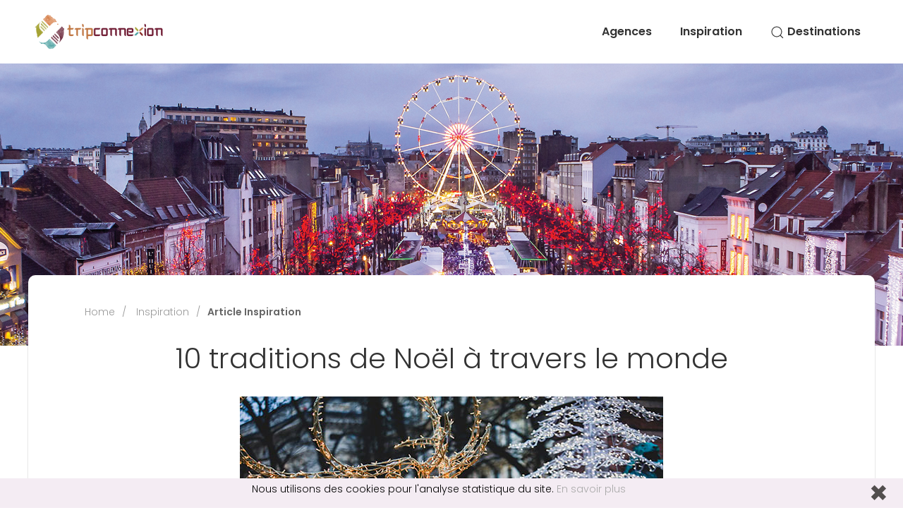

--- FILE ---
content_type: text/html; charset=UTF-8
request_url: https://tripconnexion.com/magazine/culture/10-traditions-de-noel-a-travers-le-monde/
body_size: 4438
content:
<!DOCTYPE html>
<html lang="fr">
<head>
<meta charset="UTF-8">
<meta name="viewport" content="width=device-width, initial-scale=1.0, maximum-scale=1.0, user-scalable=0">
<meta name="language" content="fr">

<title>10 traditions de Noël à travers le monde TripConnexion</title>

<meta name="description" content="Pour beaucoup d'entre nous, Noël est synonyme de décorations, de sapin, de dinde aux marrons, de Père Noël... Cependant d'autres pays cultivent des rituels et traditions différentes et parfois étranges ! Découvrez 10 traditions de Noël autour du monde.">
<meta property="og:title" content="10 traditions de Noël à travers le monde TripConnexion" />
<meta property="og:url" content="https://tripconnexion.com/" />
<meta property="og:description" content="Pour beaucoup d'entre nous, Noël est synonyme de décorations, de sapin, de dinde aux marrons, de Père Noël... Cependant d'autres pays cultivent des rituels et traditions différentes et parfois étranges ! Découvrez 10 traditions de Noël autour du monde." />
<meta property="og:site_name" content="Tripconnexion.com" />
<meta property="og:type" content="website" />
<link rel="canonical" href="https://tripconnexion.com/magazine/culture/10-traditions-de-noel-a-travers-le-monde/" />

<link rel="preconnect" href="https://fonts.gstatic.com">
<link href="https://fonts.googleapis.com/css2?family=Poppins:wght@300;600&display=swap" rel="stylesheet">



<link rel="stylesheet" href="https://tripconnexion.com/css/uikit.min.css" />
<script src="https://tripconnexion.com/js/uikit.min.js"></script>
<script src="https://tripconnexion.com/js/uikit-icons.min.js"></script>


<link rel="stylesheet" type="text/css" href="https://tripconnexion.com/css/tripconnexion.min.css?version=31">
<link rel="stylesheet" type="text/css" href="https://tripconnexion.com/css/tripconnexion.mobile.min.css?version=31" media="screen and (max-width: 1024px)">

<link rel="icon" href="https://tripconnexion.com/favicon.png" sizes="32x32" />
<link rel="icon" href="https://tripconnexion.com/favicon-192x192.png" sizes="192x192" />
<link rel="apple-touch-icon" href="https://tripconnexion.com/favicon-180x180.png" />

</head>

<body>




<script async src="https://www.googletagmanager.com/gtag/js?id=G-YC0FFYTM89"></script>
<script>
  window.dataLayer = window.dataLayer || [];
  function gtag(){dataLayer.push(arguments);}
  gtag('js', new Date());

  gtag('config', 'G-YC0FFYTM89');
</script>




<header>
	<div id="header-container">
		<div id="header-logo-container">
			<a href="https://tripconnexion.com/">
				<img src="https://tripconnexion.com/images/logo.png" id="header-logo" alt="TripConnexion logo">
			</a>
		</div>
		<!-- Right part of the navbar on desktop -->
		<div id="header-menu-container">
			<div id="header-menu-left">
				
				<a href="https://tripconnexion.com/experts-voyage/">Agences</a>
				<a href="https://tripconnexion.com/ou-partir/">Inspiration</a>
				

				<a href="#" id="header-search-icon"><span uk-icon="search"></span> Destinations</a>
				<!-- Overlay shown when search is open on desktop -->
				<div id="header-search-container">
					<input type="text" id="header-search-input" class="country-autocomplete" autocomplete="#header-autocomplete">
					<div id="header-autocomplete">
						<div class="autocomplete-content">
						</div>
					</div>
				</div>

			</div>
					</div>

		<!-- Right part of the navbar on mobile -->
		<div id="header-menu-container-mobile">
			<a href="#" id="header-search-icon-mobile"><span uk-icon="icon: search; ratio: 1.5"></span></a>
			<a href="#"><span uk-icon="icon: menu; ratio: 1.5" uk-toggle="target: #offcanvas-nav-primary"></span></a>
		</div>
		<!-- Overlay shown when search is open on mobile -->
		<div id="header-search-container-mobile">
			<input type="text" id="header-search-input-mobile" class="country-autocomplete" autocomplete="#header-autocomplete-mobile">
			<div id="header-autocomplete-mobile">
				<div class="autocomplete-content">
				</div>
			</div>
			<a href="#" id="header-close-icon-mobile"><span uk-icon="icon: close; ratio: 1.5"></span></a>
		</div>

	</div>
	<!-- Off-canvas mobile menu -->
	<div id="offcanvas-nav-primary" uk-offcanvas="overlay: true">
		<div class="uk-offcanvas-bar uk-flex uk-flex-column">
			<ul class="uk-nav uk-nav-primary uk-nav-center uk-margin-auto-vertical">
				<li class="uk-active">
					<a href="https://tripconnexion.com/ou-partir/">Inspiration</a>
				</li>

				<li class="uk-active">
					<a href="https://tripconnexion.com/experts-voyage/">Agences</a>
				</li>
				
				<li class="uk-active">
					<a href="https://tripconnexion.com/voyages/">Voyages</a>
				</li>
							</ul>
		</div>
	</div>
</header>
<div class="cover-container">
	<img src="https://tripconnexion.com/images/articles/panos/2943-1.jpg" alt="images/articles/panos/2943 1">
	<div id="cover-overlay"></div>
</div>
    <div class="content-container content-cover">




<div class="uk-container">
<ul class="uk-breadcrumb" vocab="https://schema.org/" typeof="BreadcrumbList">

	<li property="itemListElement" typeof="ListItem">
	<a href="https://tripconnexion.com/" property="item" typeof="WebPage">
		<span property="name">Home</span>
	</a>
	<meta property="position" content="1">
	</li>

		
		<li property="itemListElement" typeof="ListItem">
	<a href="https://tripconnexion.com/ou-partir/" property="item" typeof="WebPage">
		<span property="name">Inspiration</span>
	</a>
	<meta property="position" content="2">
	</li>
		
			<li property="itemListElement" typeof="ListItem">
		<span property="name"><strong>Article Inspiration</strong></span>
		<meta property="position" content="3">
	</li>
	
	
		
</ul>
</div>


	<h1>10 traditions de Noël à travers le monde</h1><div class="center"><img src="https://tripconnexion.com/images/articles/contenu/finlande-noel.jpg" alt="Décoration de Noël à Helsinki en Finlande"></div>
<h2 style="text-align: left;">1. Au Portugal</h2>
<p style="text-align: justify;">La veille de Noël, beaucoup de portugais célèbrent la messe du coq, « la missa do galo ». Vous devez offrir à chacun de vos convives une orange en plus des cadeaux. Par la suite, un tronc d'olivier ou de châtaigner est brûlé dans la cheminée. Vient alors le moment de déguster « le Bacahlau Cozido », morue accompagné de chou et de pommes de terre. Attention ! Viennent ensuite les 13 desserts, représentant Jésus et ses douze apôtres, à la fin du repas.</p>

<h2 style="text-align: left;">2. En Grèce</h2>
Pendant les fêtes de Noël, les grec décorent leur maison avec des petits bateaux, emblème national grec. Le 24 décembre, la majorité des grecs se retrouvent à l'église. Quant au 25 décembre, jour des morts en Grèce, les familles vont rendre hommage aux disparus au cimetière. Les cadeaux seront apportés le 1er janvier par Saint-Basile.

<h2 style="text-align: left;">3. En Russie</h2>
<p style="text-align: justify;">En Russie, Noël est célébré le 7 janvier. La veille, les russes vont à la messe et se regroupent autour du repas traditionnel composé d'oie farcie aux pommes, de vodka et de tchai. Les familles laissent une miche de pain sur leur table pendant la nuit pour honorer la mémoire des défunts. Pour les enfants, les cadeaux sont apportés par le père Givre et Babouchka dans la nuit du 31 décembre au 1er janvier.</p>

<h2 style="text-align: left;">4. Aux Philippines</h2>
<p style="text-align: justify;">Chaque année, le samedi précédant Noël, à San Fernando est organisé le festival des lanternes géantes. Ce festival attire des gens du monde entier, on peut observer les 11 villages en compétition qui tentent de construire la plus grande lanterne.</p>

<h2 style="text-align: left;">5. Au Venezuela</h2>
<p style="text-align: justify;">Dans la ville de Caracas au Venezuela, à chaque réveillon de Noël, les habitants de la ville se rendent à l'église dès le matin et pour des raisons méconnues nombreux s'y rendent en roller ! Cette tradition est si populaire que toutes les routes du centre ville sont fermées à la circulation pour que les habitants puissent se rendre à l'église en toute sécurité avant de rentrer chez eux et e déguster des tamales, une farce à base de viande enroulée dans une pâte de maïs.</p>

<h2 style="text-align: left;">6. En Finlande</h2>
Noël est célébré de nombreuse fois en Finlande. La tradition veut que le jour J, toutes les familles, les communautés religieuses, sportives et entreprises se regroupent pour organiser d'immense soirées où on y déguste le Glog, traditionnel vin chaud épicé. Le jour de Noël, le Père Noël vient dans les foyers avec son lutin pour y déposer les cadeaux des enfants.

<h2 style="text-align: left;">7. En Italie</h2>
<p style="text-align: justify;">En Italie, Noël peut durer 3 jours, du 24 au 26 décembre, durant cette période les italiens offrent des friandises à leur famille, leurs amis, leurs voisins et leurs collègues. La Befana, sorcière emblématique, vient distribuer des bonbons aux enfants sages et du charbon aux enfants désobéissants.</p>
<img class="imageArticle100 alignnone" style="display: block; margin-left: auto; margin-right: auto;" title="En Italie, Noël peut durer 3 jours, du 24 au 26 décembre !" 

<h2 style="text-align: left;">8. À Toronto</h2>
Chaque hiver depuis 1967, la Calvacade des lumières à Toronto marque le début de la période de Noël. La place et le gigantesque arbre de Noël sont éclairés avec plus de 300 000 LED qui brillent chaque jour jusqu'au soir du Nouvel-An.


<h2 style="text-align: left;">9. Aux États-Unis</h2>
Même si « Thanksgiving » est la fête nationale la plus importante aux États-Unis, Noël a quand même son importance. C'est l'occasion pour les américains de décorer leur foyer et de déguster des sucres d'orge et la spécialité ancestrale, le Egg Nog, composé d’œuf, de rhum, de cannelle et de muscade.
<h2 style="text-align: left;">10. En Norvège</h2>
Il s'agit sûrement de la tradition la plus étrange. En Norvège, tous les habitants cachent leur balai durant cette période. La légende remonte à plusieurs siècles en arrière, lorsque les norvégiens croyaient que les sorcières sortaient pendant la nuit de Noël, à la recherche d'un balai sur lequel s'envoler. Aujourd'hui encore, nombreux sont les norvégiens à cacher leur balai le soir de Noël.
    </div>
    <div style="padding-top:80px;"></div>

<footer>
	

<div class="section-bleu center">
<h3>Multipliez vos chances de <b>réaliser vos rêves</b></h3>
 
    <p>Inspirations voyages, tendances et offres irrésistibles… C’est dans la Newsletter de TripConnexion</p>
    <form id="newsletter">
        <div class="cols colcenter" style="align-items:flex-end">
        
            <div class="mr-l">
                <input  name="mail" pattern="[a-z0-9._%+-]+@[a-z0-9.-]+\.[a-z]{2,4}$" type="email" placeholder="votre email" required="required">
            </div>

            <div><a onclick="if (document.forms['newsletter'].mail.value!='') {sendData({mail:document.forms['newsletter'].mail.value,actual_url:document.forms['newsletter'].actual_url.value})} else {alert('Email invalide')}" class="button" id="footer-newsletter-button"><span uk-icon="mail"></span>Inscription</a></div>
            <input type="hidden" name="actual_url" value="magazine-article">
        </div>
    </form>
</div>
	
		<div id="footer-first-section">
			<div id="footer-first-content">
				<h3>Restons <strong>connectés</strong></h3>
				<div class="footer-list footer-list-margin">
					<a target="_blank" rel="noopener" href="https://www.facebook.com/Tripconnexion" class="footer-social"><span uk-icon="icon: facebook; ratio: 1.5"></span></a>
					<a target="_blank" rel="noopener" href="https://twitter.com/TripConnexion" class="footer-social"><span uk-icon="icon: twitter; ratio: 1.5"></span></a>
					<a target="_blank" rel="noopener" href="https://www.instagram.com/tripconnexion/" class="footer-social"><span uk-icon="icon: instagram; ratio: 1.5"></span></a>
					<a target="_blank" rel="noopener" href="https://www.pinterest.fr/tripconnexion/" class="footer-social"><span uk-icon="icon: pinterest; ratio: 1.5"></span></a>
					<a target="_blank" rel="noopener" href="https://www.youtube.com/user/TripConnexion" class="footer-social"><span uk-icon="icon: youtube; ratio: 1.5"></span></a>
				</div>
				<div class="footer-list">
					<a href="https://tripconnexion.com/nous-contacter/">Contactez-nous</a>
					<!--<a href="https://tripconnexion.com/inscription-spontanee/">Devenir partenaire</a>-->
					<!--<a href="https://tripconnexion.com/vos-suggestions/">Vos suggestions</a>-->
										
				</div>
			</div>
		</div>
	
	<div id="footer-second-section">
	
		<img src="https://tripconnexion.com/images/picto-tripconnexion.png" style="width:100px;" id="footer-hands" alt="picto tripconnexion">
		<div id="footer-second-content">
			<div id="footer-copyright">
				<span>© <b>TripConnexion</b> from Lyon with <span uk-icon="heart"></span></span>
			</div>
			<div class="footer-list">
				<a href="https://tripconnexion.com/destinations/">Destinations</a>
				<a href="https://tripconnexion.com/concept/">Notre concept</a>
				<a href="https://tripconnexion.com/magazine/on-parle-de-nous/">Presse</a>
				<a href="https://tripconnexion.com/mentions-legales/">Mentions légales</a>
				<a href="https://tripconnexion.com/cgu/">CGU</a>
			</div>
		</div>
	</div>
</footer>

<script type="text/javascript" id="cookiebanner"
 	data-position="bottom"
	data-bg='#F4ECF3'	
	data-fg='#000'
    		data-message="Nous utilisons des cookies pour l'analyse statistique du site. "
		data-height='32px' 
		data-close-style='float:right;padding:5px;font-size:32px;color:#524E4E'
	>
</script>

<script src="https://tripconnexion.com/js/tripconnexion.min.js?version=31"></script>


</body>

</html>



--- FILE ---
content_type: text/css
request_url: https://tripconnexion.com/css/tripconnexion.min.css?version=31
body_size: 3101
content:
*{margin:0;padding:0;border:0;font-size:100%;font-family:Poppins}:focus{outline:0}body,html{width:100%;height:100%}:root{--dark-gray:#78B8B8;--gray:#84D0D0;--light-gray:#585455;--white-blue:#F9FAFF;--white-blue-darker:#F9FAFF;--marron-trip:#C69847;--bleu-trip:#78B8B8;--vert-trip:#B9B760;--rose-trip:#E0D3C7}a:hover{text-decoration:none!important;color:#940047}h1,h2,h3,h4,h5{font-family:Poppins!important}h1{text-align:center;margin-top:30px;margin-bottom:30px;font-size:2.5rem}h2{text-align:center;font-size:1.8em}input{padding:10px;width:100%;-webkit-appearance:none}strong{font-weight:600}p{font-size:1.1rem}@media screen and (min-width:200px) and (max-width:640px){p{text-align:left}}select{font-family:Poppins!important}option,select{font:-moz-pull-down-menu}embed,iframe,img,input[type=image],marquee,object,table,video{aspect-ratio:attr(width)/attr(height)}.uk-tab>.uk-active>a{border-color:#940047!important}.uk-subnav-pill>.uk-active>a{background-color:transparent!important}.uk-card-title{font-size:1.1em;text-align:center;font-weight:600}.uk-breadcrumb li{margin:0!important;padding:0!important}.uk-dropdown{padding:18px}.submenu-dropdown-container a{padding:10px!important}.uk-breadcrumb>:nth-child(n+2):not(.uk-first-column)::before{margin:0 10px 0 calc(10px - 4px)}.uk-form-label{font-size:1rem}.uk-radio{margin:5px}.uk-slidenav-next{color:940047}.mt-xl{margin-top:100px}.mb-xl{margin-bottom:100px}.ml-xl{margin-left:100px}.mr-xl{margin-right:100px}.mt-l{margin-top:40px}.mb-l{margin-bottom:40px}.ml-l{margin-left:40px}.mr-l{margin-right:40px}.mt-s{margin-top:20px}.mb-s{margin-bottom:20px}.ml-s{margin-left:20px}.mr-s{margin-right:20px}.mt-es{margin-top:10px}.mb-none{margin-bottom:0}.mt-none{margin-top:0}.ml-none{margin-left:0}.mr-none{margin-right:0}.p-l{padding:20px}.p-xl{padding:40px}.justifie{text-align:justify}@media screen and (min-width:200px) and (max-width:640px){.justifie{text-align:left}}.center{text-align:center}.text-xl{font-size:1.5rem}.text-l{font-size:1.1rem}.text-m{font-size:.9rem}.text-s{font-size:.8rem}.text-es{font-size:.6rem}.couleur1{color:#b7975e}.fond1{background-color:#b7975e!important}.couleur2{color:#940047}.couleur3{color:#b07811}.couleur0{color:#333}.colcenter{justify-content:center}.height200{height:200px!important}.button{background-color:#dfaa4e;border-radius:5px;padding:10px;color:#fff!important;display:flex;cursor:pointer;align-items:center;transition:.3s ease all}.button-secondary{background:0 0;color:#333!important}.button1{background-color:#940047;color:#fff;padding:10px;transition:.3s ease all;cursor:pointer;font-weight:300;border-radius:25px}.button1:hover{color:#fff!important;background-color:#ca0764}.button2{background-color:#fff;color:#535252;padding:10px;transition:.3s ease all;cursor:pointer;font-weight:300;border-radius:25px;border:1px solid #333}.button2:hover{color:#fff;background-color:#940047}.button:hover{background-color:#c58b27;color:#fff!important;transform:scale(1.05);box-shadow:0 1px 2px rgba(0,0,0,.19),0 6px 6px rgba(0,0,0,.23)}.button-secondary:hover{color:#333!important;background-color:#ccc}.bouton1{background-color:#dfaa4e;color:#fff;cursor:pointer;transition:.3s ease all;border-radius:5px;padding:10px}.bouton1:hover{background-color:#c58b27;color:#fff}.iconeSlider{background-color:rgba(255,255,255,.5)!important;border-radius:100%!important}.button>span{margin-right:5px;transition:.3s ease all}.button:hover>span{transform:scale(1.2)}.content-container{width:100%;max-width:1200px;margin:auto;padding:20px;box-sizing:border-box}header{width:100%;display:flex;justify-content:center}#header-container{width:100%;max-width:1200px;display:flex;flex-direction:row;position:relative}#header-logo-container{flex:1}#header-logo{height:90px;padding-top:20px;padding-bottom:20px}#header-menu-container{display:flex;align-items:center}#header-menu-left{height:100%;display:flex;align-items:center;position:relative}#header-menu-container a,#header-search-container-mobile a,.autocomplete-content a{color:#333;padding:20px;margin:0;font-weight:600}#header-menu-container .button{padding:10px;margin:20px}#header-menu-container-mobile{display:none}#header-search-container-mobile{display:none}#header-search-container{position:absolute;top:0;left:0;width:100%;height:100%;background-color:#eee;opacity:0;pointer-events:none;transition:.3s ease all}#header-search-container.open{pointer-events:all;opacity:1}#header-search-container input{height:100%;width:100%;background:0 0;border:none;padding:20px;box-sizing:border-box}#header-search-icon{z-index:2000}.autocomplete-content{display:flex;flex-direction:column;max-height:400px;overflow-y:auto;width:100%}.header-autocomplete-suggestion b{color:#940047}.cover-container{width:100%;height:400px;position:relative;display:flex;align-items:top;justify-content:center;z-index:-1;padding-top:0}.cover-container img{width:100%;height:100%;position:absolute;top:50%;left:0;transform:translateY(-50%);object-fit:cover;pointer-events:none}#cover-overlay{position:absolute;top:0;left:0;width:100%;height:100%;pointer-events:none}.cover-container h1,.cover-container h2{z-index:2;color:#fff;font-family:Poppins;font-weight:600;padding:20px;text-align:center}.cover-search-wrapper{z-index:2}.cover-search{height:400px;z-index:3;padding-top:30px}.submenu-container{width:100%;display:flex;flex-direction:row;box-sizing:border-box;box-shadow:0 0 5px 0 rgba(0,0,0,.1);position:relative;background-color:#fff}.submenu-scrollable{flex:1;display:flex;flex-wrap:nowrap;overflow-x:auto;overflow-y:hidden;align-items:center;justify-content:center}.submenu-scrollable a{white-space:nowrap;padding:20px;font-weight:600;color:#333;box-sizing:border-box;transition:.3s ease all;border:2px solid transparent}.submenu-scrollable a:hover{color:#940047!important;border-bottom:2px solid#940047}.submenu-active{color:#940047!important;border-bottom:2px solid#940047!important}.submenu-quote{display:flex;align-items:center;justify-content:center;background-color:#940047;max-width:30%;transition:.3s ease all;position:relative;height:100%}.submenu-quote a{padding:10px;text-align:center;color:#fff}.submenu-quote a:hover{color:#fff!important;border-color:transparent}.submenu-quote:hover{background-color:#ca0764}.submenu-dropdown-container{display:flex;flex-direction:column}.submenu-mobile-list{display:none}footer{width:100%}#footer-first-section{padding-top:10px;box-sizing:border-box;width:100%;padding-left:30%}#footer-second-section{box-sizing:border-box;width:100%;padding-left:30%;background-color:#f9ebf7;position:relative}#footer-hands{bottom:51px;left:22%;position:absolute;width:20%;height:auto;margin-bottom:83px}.footer-social{display:flex;height:30px;width:30px;align-items:center;justify-content:center;background-color:#333;border-radius:50%;padding:15px;margin:5px;transition:.3s ease all}.footer-social:hover{background-color:#cc0265}.footer-social span{color:#fff}.footer-list-margin{margin-bottom:20px}footer a{color:#333;font-weight:600;margin:10px}#footer-second-content{display:flex;justify-content:space-between;align-items:center}#footer-copyright{margin:10px;padding:20px 0}#footer-copyright span[uk-icon]{color:#940047}.footer-list{display:flex;flex-direction:row;margin:20px 0}#footer-newsletter-section{background-color:#eee;padding:20px}#footer-newsletter-button{margin:auto;margin-top:10px}#footer-newsletter-container{width:100%;display:flex;flex-direction:row;align-items:center;justify-content:center}#footer-newsletter-container>*{flex:1}#footer-newsletter-container img{width:100%;height:auto}.content-cover-footer{padding-top:30px!important}.content-cover{position:relative;margin-top:-100px;margin-bottom:-100px;background-color:#fff;border-radius:10px;box-shadow:0 3px 2px rgba(0,0,0,.3);padding:40px;z-index:100}#search-container{width:100%;height:calc(100% - 90px);display:flex;flex-direction:row}#search-container>*{height:100%;padding:20px;box-sizing:border-box}#search-grid-container{flex:1;overflow-y:auto;overflow-x:hidden}#search-grid-container>p{text-align:center}#search-filters-container{width:20%}.search-card{flex:1;min-width:200px;cursor:pointer}.search-card .uk-card-media-top{overflow:hidden}.search-card img{width:100%;transition:.3s ease all}.search-card:hover img{transform:scale(1.1)}#search-filters-mobile{display:none}#search-grid .uk-label{top:15px;right:15px;background-color:#940047}#search-grid .uk-label2{top:15px;right:15px;background-color:#c69847;color:#fff;padding-left:3px;padding-right:3px}.quote-form-page{width:100%;display:flex;flex-direction:column}.quote-nav{width:100%;display:flex;justify-content:center}.quote-nav>a{margin:10px}.quote-form-tabs a{pointer-events:none}.section-columns{width:100%;display:flex;justify-content:center;flex-direction:column;text-align:center}.section-columns h2{font-weight:600;padding:20px}.section-columns>*{margin:20px 0}.section-columns-columns{display:flex;justify-content:center}.section-columns-columns>div{padding:20px;max-width:400px}.section-columns-columns h4{margin-top:20px}.section-text-image{width:100%;display:flex;align-items:center;justify-content:center;box-sizing:border-box}.section-text-image>*{flex:1;max-width:600px;padding:20px}.section-orange{background-color:#dfaa4e;color:#fff!important;margin-top:30px;margin-bottom:30px;padding-top:15px;padding-bottom:15px}.section-rose{background-color:#f4ecf3;color:#524e4e!important;margin-top:30px;margin-bottom:30px;padding-top:15px;padding-bottom:15px}.section-blanc{margin-top:30px;margin-bottom:30px;padding-top:15px;padding-bottom:15px;background-color:#fff;color:#524e4e!important}.section-bleu{margin-top:50px;margin-bottom:30px;padding-top:30px;padding-bottom:30px;background-color:#f4f1e8}.section-orange h2{color:#fff}.section-pink{background-color:#940047;color:#fff}.card-container{width:100%;display:flex;flex-direction:row;flex-wrap:wrap;justify-content:center}.image-card{width:100%;margin:10px;position:relative;cursor:pointer;overflow:hidden;max-width:300px;min-width:300px}.image-card .image-card-image{width:100%;height:auto;transition:.3s ease all}.image-card:hover .image-card-image{transform:scale(1.1)}.image-card .image-card-container{position:absolute;bottom:0;left:0;padding:20px;width:100%;height:100%;background-image:linear-gradient(to bottom,rgba(0,0,0,0) 0,rgba(0,0,0,0) 40%,#181818 100%);display:flex;flex-direction:column;justify-content:flex-end}.image-card .image-card-container h3,.image-card .image-card-container p{color:#fff;margin:10px;margin-bottom:0}.image-card-center-image{position:absolute;top:50%;left:50%;z-index:2;max-width:80%;height:auto;opacity:0;transform:translate(-50%,-50%) scale(0);transition:.3s ease all}.image-card:hover .image-card-center-image{transform:translate(-50%,-50%) scale(1);opacity:1}.card-size1{width:270px;min-width:270px;height:180px}.card-size2{width:260px;height:220px}.card420{max-width:420px;width:420px}.card360{max-width:360px;width:360px;height:140px}.card-logo{background-size:contain;background-position:50% 50%;display:inline-block;width:50px;height:50px;border:none;-moz-border-radius:75px;-webkit-border-radius:75px;border-radius:75px;margin-top:-25px;z-index:99}.card-agent{background-size:contain;background-position:50% 50%;display:inline-block;width:80px;height:80px;border:none;-moz-border-radius:80px;-webkit-border-radius:80px;border-radius:75px;margin-top:-40px;z-index:99}.cardPrix{background-color:#c69847;padding:7px;color:#fff}.photoRond{background-size:contain;background-position:50% 50%;display:inline-block;width:80px;height:80px;border:none;-moz-border-radius:80px;-webkit-border-radius:80px;border-radius:75px;margin:auto;z-index:99}.intro{text-align:justify;font-size:1.3rem}@media screen and (min-width:200px) and (max-width:640px){.intro{text-align:left}}.cols{width:100%;display:flex;flex-wrap:wrap;align-items:center}.col{flex:1;padding:10px}.col180{flex:1;min-width:180px;max-width:280px;padding:10px}.col350{flex:1;min-width:280px;max-width:350px;padding:10px}.col290{flex:1;min-width:290px;max-width:330px;padding:10px}.cardTextOver{display:none;width:100%;height:90%;z-index:99;position:absolute;left:0;right:0;background-color:#fff;padding:10px}.sstitre{text-align:center;font-size:1.4rem;margin-top:-40px;margin-bottom:40px!important;color:#c69847}.sstitreH2{text-align:center;font-size:1.1rem;margin-top:-25px;margin-bottom:40px;color:#c69847}.sstitreCadre{text-align:center;font-size:.9rem;margin-top:-15px;margin-bottom:40px;color:#c69847}.blocTexte{background-color:#fff;border-radius:10px;box-shadow:0 5px 12px rgba(0,0,0,.1);padding:15px;margin-bottom:20px;text-align:justify}.blocTexteCenter{background-color:#fff;border-radius:10px;box-shadow:0 5px 12px rgba(0,0,0,.1);padding:10px;margin-bottom:20px;text-align:center}.iconeTheme{display:inline;width:40px;height:40px;font-size:18px;border-radius:100px;-webkit-transition:.25s ease;transition:.25s ease;min-width:40px;background:#798e6b;margin-right:10px}.iconeTheme2{width:55px;height:55px;margin:auto;font-size:18px;border-radius:100px;-webkit-transition:.25s ease;transition:.25s ease;min-width:40px;background:#798e6b;padding:7px}.colAlignEspace{justify-content:space-between;width:70%}.imgOver:hover{filter:brightness(.6)}.datepicker{z-index:100}.datepicker .button{color:inherit!important;transition:none!important}.datepicker .button:hover{transform:none!important}#form-phone-wrapper{width:100%;display:flex;flex-direction:row}#form-phone-wrapper>input:nth-child(1){width:70px}#form-phone-wrapper>input:nth-child(2){flex:1}.tabLink{font-size:20px}.switcher-trip a{font-size:17px!important;font-weight:600;color:var(--light-gray)}.switcher-trip .uk-active>a{background-color:#fff;color:#333;font-size:17px;border-bottom:5px solid #940047;font-weight:600}.uk-card-default2{background:#fff;color:#666}#trip-slider .uk-slidenav{background-color:rgba(255,255,255,.3);border-radius:100%}.trip-table-budget{font-size:12px;display:inline-block;overflow:auto}.trip-table-budget th{text-transform:none!important}

--- FILE ---
content_type: text/css
request_url: https://tripconnexion.com/css/tripconnexion.mobile.min.css?version=31
body_size: 663
content:
#header-menu-container{display:none}#header-logo{padding:20px 10px}#header-menu-container-mobile{display:flex;align-items:center;padding-right:10px}#header-menu-container-mobile a{color:#333;margin:10px}#header-menu-container .uk-active{margin:10px}#header-search-container-mobile{display:block;position:absolute;top:0;left:0;width:100%;height:100%;background-color:#eee;border-radius:0 0 5px 5px;opacity:0;pointer-events:none;transition:.3s ease all}#header-search-container-mobile.open{pointer-events:all;opacity:1}#header-search-container-mobile input{height:100%;width:100%;background:0 0;border:none;padding:20px;box-sizing:border-box}#header-close-icon-mobile{position:absolute;right:10px;top:12px}#header-close-icon-mobile span{color:#333}.cover-container{height:200px}.cover-search{box-sizing:border-box;height:400px;padding:20px}.submenu-scrollable{justify-content:flex-start}.submenu-dropdown-item{display:none}.submenu-mobile-list{display:flex;flex-direction:row}.submenu-quote{display:none}.submenu-see-more-overlay{position:absolute;right:0;top:0;width:100px;height:100%;pointer-events:none;background:linear-gradient(90deg,rgba(255,255,255,0) 0,#fff 100%)}#footer-hands{display:none}#footer-first-section{padding:0;padding-top:40px;text-align:center}#footer-second-section{padding:0}#footer-second-content{flex-direction:column-reverse}.footer-list{justify-content:center;flex-wrap:wrap}#footer-newsletter-container{position:relative}#footer-newsletter-form-container{z-index:2}#footer-newsletter-image-container{position:absolute;top:0;left:0;width:100%;height:100%;z-index:0}#footer-newsletter-image-container img{height:100%;width:auto;opacity:.3}.content-cover{margin-top:0;background-color:#fff;padding:20px;box-shadow:none;border-radius:0}#search-container{height:auto}#search-grid-container{padding-top:0}#search-filters-container{display:none}#search-filters-mobile{display:flex;align-items:center;justify-content:center;padding:20px;background-color:#c69847;color:#fff;font-weight:600}#search-settings-mobile-container{box-sizing:border-box;align-items:center;height:100vh;width:100%;background-color:#fff;display:flex;flex-direction:column;padding:20px}#search-grid-container{padding:0}#search-grid{padding:20px}.uk-subnav.uk-subnav-pill.uk-tab{display:none}.section-columns-columns{display:flex;justify-content:center;align-items:center;flex-direction:column}.section-columns-columns>div{display:flex;flex-direction:row;align-items:center}.section-columns-columns>div:nth-child(2n){flex-direction:row-reverse}.section-columns-columns>div>*{margin:0 20px;flex:1}.section-columns-columns h2{margin-top:0}.section-text-image{flex-direction:column}@media screen and (min-width:986px){.card-container{flex-direction:row;align-items:center}}@media screen and (max-width:986px){.card-container{flex-direction:column;align-items:center}}

--- FILE ---
content_type: application/javascript
request_url: https://tripconnexion.com/js/tripconnexion.min.js?version=31
body_size: 4864
content:
"localhost"==window.location.host?serveur="http://localhost/tripconnexion/":"localhost:8888"==window.location.host?serveur="http://localhost:8888/tripconnexion/":serveur="https://tripconnexion.com/";const search_icon=document.querySelector("#header-search-icon"),search_container=document.querySelector("#header-search-container");search_icon.onclick=function(){"search"===search_icon.querySelector("span").getAttribute("uk-icon")?(search_icon.querySelector("span").setAttribute("uk-icon","close"),search_container.classList.add("open"),search_container.querySelector("input").focus()):"close"===search_icon.querySelector("span").getAttribute("uk-icon")&&(search_icon.querySelector("span").setAttribute("uk-icon","search"),search_container.classList.remove("open"))};const search_icon_mobile=document.querySelector("#header-search-icon-mobile"),close_icon_mobile=document.querySelector("#header-close-icon-mobile"),search_container_mobile=document.querySelector("#header-search-container-mobile");search_icon_mobile.onclick=function(){search_container_mobile.classList.add("open"),search_container_mobile.querySelector("input").focus()},close_icon_mobile.onclick=function(){search_container_mobile.classList.remove("open")};const countries=[{country:"Afrique du Sud",url:"afrique-du-sud/programme-voyage/"},{country:"Albanie",url:"albanie/programme-voyage/"},{country:"Algérie",url:"algerie/programme-voyage/"},{country:"Antarctique",url:"antarctique/agences-voyage/"},{country:"Argentine",url:"argentine/programme-voyage/"},{country:"Arménie",url:"armenie/programme-voyage/"},{country:"Australie",url:"australie/programme-voyage/"},{country:"Belize",url:"belize/programme-voyage/"},{country:"Bénin",url:"benin/programme-voyage/"},{country:"Bhoutan",url:"bhoutan/programme-voyage/"},{country:"Birmanie",url:"birmanie/programme-voyage/"},{country:"Bolivie",url:"bolivie/programme-voyage/"},{country:"Botswana",url:"botswana/programme-voyage/"},{country:"Brésil",url:"bresil/programme-voyage/"},{country:"Bulgarie",url:"bulgarie/programme-voyage/"},{country:"Cambodge",url:"cambodge/programme-voyage/"},{country:"Cameroun",url:"cameroun/agences-voyage/"},{country:"Canada",url:"canada/agences-voyage/"},{country:"Canaries",url:"canaries/agences-voyage/"},{country:"Cap-Vert",url:"cap-vert/programme-voyage/"},{country:"Chili",url:"chili/programme-voyage/"},{country:"Chine",url:"chine/programme-voyage/"},{country:"Colombie",url:"colombie/programme-voyage/"},{country:"Corée du Sud",url:"coree-du-sud/programme-voyage/"},{country:"Corse",url:"corse/programme-voyage/"},{country:"Costa Rica",url:"costa-rica/programme-voyage/"},{country:"Croatie",url:"croatie/programme-voyage/"},{country:"Cuba",url:"cuba/agences-voyage/"},{country:"Danemark",url:"danemark/agences-voyage/"},{country:"Ecosse",url:"ecosse/programme-voyage/"},{country:"Egypte",url:"egypte/programme-voyage/"},{country:"Emirats arabes unis",url:"emirats-arabes-unis/programme-voyage/"},{country:"Equateur",url:"equateur/programme-voyage/"},{country:"Espagne",url:"espagne/programme-voyage/"},{country:"Etats-Unis",url:"etats-unis/programme-voyage/"},{country:"Ethiopie",url:"ethiopie/programme-voyage/"},{country:"France",url:"france/agences-voyage/"},{country:"Géorgie",url:"georgie/programme-voyage/"},{country:"Grèce",url:"grece/programme-voyage/"},{country:"Guadeloupe",url:"guadeloupe/agences-voyage/"},{country:"Guatemala",url:"guatemala/programme-voyage/"},{country:"Honduras",url:"honduras/programme-voyage/"},{country:"Ile Maurice",url:"maurice/programme-voyage/"},{country:"îles Canaries",url:"canaries/programme-voyage/"},{country:"Inde",url:"inde/programme-voyage/"},{country:"Indonésie",url:"indonesie/programme-voyage/"},{country:"Iran",url:"iran/programme-voyage/"},{country:"Irlande",url:"irlande/agences-voyage/"},{country:"Islande",url:"islande/programme-voyage/"},{country:"Israël",url:"israel/agences-voyage/"},{country:"Italie",url:"italie/programme-voyage/"},{country:"Japon",url:"japon/programme-voyage/"},{country:"Jordanie",url:"jordanie/programme-voyage/"},{country:"Kenya",url:"kenya/programme-voyage/"},{country:"Kirghizistan",url:"kirghizistan/programme-voyage/"},{country:"Laos",url:"laos/programme-voyage/"},{country:"Liban",url:"liban/programme-voyage/"},{country:"Macédoine du Nord",url:"macedoine/programme-voyage/"},{country:"Madagascar",url:"madagascar/programme-voyage/"},{country:"Malaisie",url:"malaisie/programme-voyage/"},{country:"Maldives",url:"maldives/agences-voyage/"},{country:"Malte",url:"malte/agences-voyage/"},{country:"Maroc",url:"maroc/programme-voyage/"},{country:"Martinique",url:"martinique/programme-voyage/"},{country:"Mexique",url:"mexique/programme-voyage/"},{country:"Mongolie",url:"mongolie/programme-voyage/"},{country:"Monténégro",url:"montenegro/agences-voyage/"},{country:"Mozambique",url:"mozambique/agences-voyage/"},{country:"Namibie",url:"namibie/programme-voyage/"},{country:"Népal",url:"nepal/programme-voyage/"},{country:"Nicaragua",url:"nicaragua/programme-voyage/"},{country:"Norvège",url:"norvege/agences-voyage/"},{country:"Nouvelle-Zélande",url:"nouvelle-zelande/programme-voyage/"},{country:"Oman",url:"oman/agences-voyage/"},{country:"Ouganda",url:"ouganda/programme-voyage/"},{country:"Ouzbékistan",url:"ouzbekistan/programme-voyage/"},{country:"Panama",url:"panama/programme-voyage/"},{country:"Pérou",url:"perou/programme-voyage/"},{country:"Philippines",url:"philippines/programme-voyage/"},{country:"Pologne",url:"pologne/agences-voyage/"},{country:"Polynésie française",url:"polynesie-francaise/programme-voyage/"},{country:"Porto Rico",url:"porto-rico/agences-voyage/"},{country:"Portugal",url:"portugal/agences-voyage/"},{country:"République tchèque",url:"republique-tcheque/agences-voyage/"},{country:"Réunion",url:"reunion/programme-voyage/"},{country:"Roumanie",url:"roumanie/programme-voyage/"},{country:"Royaume-Uni",url:"royaume-uni/agences-voyage/"},{country:"Russie",url:"russie/programme-voyage/"},{country:"Rwanda",url:"rwanda/programme-voyage/"},{country:"Sardaigne",url:"sardaigne/agences-voyage/"},{country:"Sénégal",url:"senegal/programme-voyage/"},{country:"Serbie",url:"serbie/agences-voyage/"},{country:"Singapour",url:"singapour/programme-voyage/"},{country:"Sicile",url:"sicile/programme-voyage/"},{country:"Sri Lanka",url:"sri-lanka/programme-voyage/"},{country:"Suisse",url:"suisse/agences-voyage/"},{country:"Tanzanie",url:"tanzanie/programme-voyage/"},{country:"Thaïlande",url:"thailande/programme-voyage/"},{country:"Tibet",url:"tibet/programme-voyage/"},{country:"Togo",url:"togo/programme-voyage/"},{country:"Turquie",url:"turquie/programme-voyage/"},{country:"Uruguay",url:"uruguay/agences-voyage/"},{country:"Venezuela",url:"venezuela/programme-voyage/"},{country:"Vietnam",url:"vietnam/programme-voyage/"},{country:"Zambie",url:"zambie/programme-voyage/"},{country:"Zimbabwe",url:"zimbabwe/programme-voyage/"}];function display_possibilities(e,o,t,r){let n=!0;e=(e=e.toLowerCase()).normalize("NFD").replace(/[\u0300-\u036f]/g,""),o.innerHTML="";for(let r of countries)if(country_check=r.country.normalize("NFD").replace(/[\u0300-\u036f]/g,""),country_check=country_check.toLowerCase(),0===country_check.indexOf(e)){n=!1;let i="";i+=t?'<a class="header-autocomplete-suggestion">':'<a class="header-autocomplete-suggestion" href="'+serveur+r.url+'">',i+=r.country.substr(0,country_check.indexOf(e)),i+="<b>",i+=r.country.substr(country_check.indexOf(e),e.length),i+="</b>",i+=r.country.substr(country_check.indexOf(e)+e.length),i+="</a>",o.innerHTML+=i}n&&(o.innerHTML+="<span>Pas de suggestion</span><a href='"+serveur+"destinations/'>Voir toutes nos destinations</a>"),t&&o.querySelectorAll("a").forEach(function(e){e.addEventListener("click",function(){r.value=e.innerText,r.blur()})})}function sendData(e){var o,t,r=new XMLHttpRequest,n=[];for(t in e)n.push(encodeURIComponent(t)+"="+encodeURIComponent(e[t]));o=n.join("&").replace(/%20/g,"+"),r.addEventListener("load",function(e){alert("Merci ! Vous êtes inscrit à notre newsletter.")}),r.addEventListener("error",function(e){alert("Oups! Quelque chose s'est mal passé.")}),r.open("POST",serveur+"ins.php"),r.setRequestHeader("Content-Type","application/x-www-form-urlencoded"),r.send(o)}document.querySelectorAll(".country-autocomplete").forEach(e=>{const o=document.querySelector(e.getAttribute("autocomplete")),t=o.querySelector(".autocomplete-content"),r="yes"===e.getAttribute("no-link");e.onclick=function(){UIkit.dropdown(o,{pos:"bottom-justify",offset:0,mode:"click"}).show(),display_possibilities(e.value,t,r,e)},e.oninput=function(){UIkit.dropdown(o,{pos:"bottom-justify",offset:0,mode:"click"}).show(),display_possibilities(e.value,t,r,e)},r||(e.onmouseenter=function(){e.focus()}),e.onfocus=function(){UIkit.dropdown(o,{pos:"bottom-justify",offset:0,mode:"click"}).show(),display_possibilities(e.value,t,r,e)},e.onblur=function(){UIkit.dropdown(o).hide()}}),function(e){"use strict";var o=e,t=o.document,r="cbinstance",n={get:function(e){return decodeURIComponent(t.cookie.replace(new RegExp("(?:(?:^|.*;)\\s*"+encodeURIComponent(e).replace(/[-.+*]/g,"\\$&")+"\\s*\\=\\s*([^;]*).*$)|^.*$"),"$1"))||null},set:function(e,o,r,n,i,a){if(!e||/^(?:expires|max-age|path|domain|secure)$/i.test(e))return!1;var s="";if(r)switch(r.constructor){case Number:s=r===1/0?"; expires=Fri, 31 Dec 9999 23:59:59 GMT":"; max-age="+r;break;case String:s="; expires="+r;break;case Date:s="; expires="+r.toUTCString()}return t.cookie=encodeURIComponent(e)+"="+encodeURIComponent(o)+s+(i?"; domain="+i:"")+(n?"; path="+n:"")+(a?"; secure":""),!0},has:function(e){return new RegExp("(?:^|;\\s*)"+encodeURIComponent(e).replace(/[-.+*]/g,"\\$&")+"\\s*\\=").test(t.cookie)},remove:function(e,o,r){return!(!e||!this.has(e)||(t.cookie=encodeURIComponent(e)+"=; expires=Thu, 01 Jan 1970 00:00:00 GMT"+(r?"; domain="+r:"")+(o?"; path="+o:""),0))}},i={merge:function(){var e,o={},t=0,r=arguments.length;if(0===r)return o;for(;t<r;t++)for(e in arguments[t])Object.prototype.hasOwnProperty.call(arguments[t],e)&&(o[e]=arguments[t][e]);return o},str2bool:function(e){switch((e=String(e)).toLowerCase()){case"false":case"no":case"0":case"":return!1;default:return!0}},fade_in:function(e){e.style.opacity<1&&(e.style.opacity=(parseFloat(e.style.opacity)+.05).toFixed(2),o.setTimeout(function(){i.fade_in(e)},50))},get_data_attribs:function(e){var o={};if(Object.prototype.hasOwnProperty.call(e,"dataset"))o=e.dataset;else{var t,r=e.attributes;for(t in r)if(Object.prototype.hasOwnProperty.call(r,t)){var n=r[t];if(/^data-/.test(n.name))o[i.camelize(n.name.substr(5))]=n.value}}return o},normalize_keys:function(e){var o={};for(var t in e)if(Object.prototype.hasOwnProperty.call(e,t)){var r=i.camelize(t);o[r]=e[r]?e[r]:e[t]}return o},camelize:function(e){for(var o="-",t=e.indexOf(o);-1!==t;){var r=t===e.length-1,n=r?"":e[t+1],i=n.toUpperCase(),a=r?o:o+n;t=(e=e.replace(a,i)).indexOf(o)}return e},find_script_by_id:function(e){for(var o=t.getElementsByTagName("script"),r=0,n=o.length;r<n;r++)if(e===o[r].id)return o[r];return null}},a=i.find_script_by_id("cookiebanner"),s=e.Cookiebanner=function(e){this.init(e)};s.prototype={cookiejar:n,init:function(o){this.inserted=!1,this.closed=!1;if(this.default_options={cookie:"cookiebanner-accepted",closeText:"&#10006;",closeStyle:"float:right;padding-left:5px;",closePrecedes:!0,cookiePath:"/",cookieDomain:null,cookieSecure:!1,debug:!1,expires:1/0,zindex:255,mask:!1,maskOpacity:.5,maskBackground:"#000",height:"auto",minHeight:"21px",bg:"#000",fg:"#ddd",link:"#aaa",position:"bottom",message:"We use cookies to enhance your experience. By continuing to visit this site you agree to our use of cookies.",linkmsg:"En savoir plus",moreinfo:"https://tripconnexion.com/politique-de-confidentialite/",moreinfoTarget:"_blank",moreinfoRel:"noopener noreferrer",moreinfoDecoration:"none",moreinfoFontWeight:"normal",moreinfoFontSize:null,effect:null,fontSize:"14px",fontFamily:"arial, sans-serif",instance:r,textAlign:"center",acceptOnScroll:!1,acceptOnClick:!1,acceptOnTimeout:null,acceptOnFirstVisit:!1},this.options=this.default_options,this.script_el=a,this.script_el){var t=i.get_data_attribs(this.script_el);this.options=i.merge(this.options,t)}o&&(o=i.normalize_keys(o),this.options=i.merge(this.options,o)),r=this.options.instance,this.options.zindex=parseInt(this.options.zindex,10),this.options.mask=i.str2bool(this.options.mask),this.options.closePrecedes=i.str2bool(this.options.closePrecedes),"string"==typeof this.options.expires&&"function"==typeof e[this.options.expires]&&(this.options.expires=e[this.options.expires]),"function"==typeof this.options.expires&&(this.options.expires=this.options.expires()),this.script_el&&this.run()},log:function(){"undefined"!=typeof console&&console.log.apply(console,arguments)},run:function(){if(!this.agreed()){var e=this;!function(e,o){var t=!1,r=!0,n=e.document,i=n.documentElement,a=n.addEventListener?"addEventListener":"attachEvent",s=n.addEventListener?"removeEventListener":"detachEvent",c=n.addEventListener?"":"on",u=function(r){"readystatechange"==r.type&&"complete"!=n.readyState||(("load"==r.type?e:n)[s](c+r.type,u,!1),!t&&(t=!0)&&o.call(e,r.type||r))},l=function(){try{i.doScroll("left")}catch(e){return void setTimeout(l,50)}u("poll")};if("complete"==n.readyState)o.call(e,"lazy");else{if(n.createEventObject&&i.doScroll){try{r=!e.frameElement}catch(e){}r&&l()}n[a](c+"DOMContentLoaded",u,!1),n[a](c+"readystatechange",u,!1),e[a](c+"load",u,!1)}}(o,function(){e.insert()})}},build_viewport_mask:function(){var e=null;if(!0===this.options.mask){var o=this.options.maskOpacity,r='<div id="cookiebanner-mask" style="position:fixed;top:0;left:0;width:100%;height:100%;background:'+this.options.maskBackground+";zoom:1;filter:alpha(opacity="+100*o+");opacity:"+o+";z-index:"+this.options.zindex+';"></div>',n=t.createElement("div");n.innerHTML=r,e=n.firstChild}return e},agree:function(){return this.cookiejar.set(this.options.cookie,1,this.options.expires,this.options.cookiePath,""!==this.options.cookieDomain?this.options.cookieDomain:"",!!this.options.cookieSecure),!0},agreed:function(){return this.cookiejar.has(this.options.cookie)},close:function(){return this.inserted&&(this.closed||(this.element&&this.element.parentNode.removeChild(this.element),this.element_mask&&this.element_mask.parentNode.removeChild(this.element_mask),this.closed=!0)),this.closed},agree_and_close:function(){return this.options.debug||this.agree(),this.close()},cleanup:function(){return this.close(),this.unload()},unload:function(){return this.script_el&&this.script_el.parentNode.removeChild(this.script_el),e[r]=void 0,!0},insert:function(){function e(e,o,t){var r=e.addEventListener?"addEventListener":"attachEvent",n=e.addEventListener?"":"on";e[r](n+o,t,!1)}this.element_mask=this.build_viewport_mask();var o=this.options.zindex;this.element_mask&&(o+=1);var r=t.createElement("div");r.className="cookiebanner",r.style.position="fixed",r.style.left=0,r.style.right=0,r.style.height=this.options.height,r.style.minHeight=this.options.minHeight,r.style.zIndex=o,r.style.background=this.options.bg,r.style.color=this.options.fg,r.style.lineHeight=r.style.minHeight,r.style.padding="5px 16px",r.style.fontFamily=this.options.fontFamily,r.style.fontSize=this.options.fontSize,r.style.textAlign=this.options.textAlign,"top"===this.options.position?r.style.top=0:r.style.bottom=0;var n='<div class="cookiebanner-close" style="'+this.options.closeStyle+'">'+this.options.closeText+"</div>",a="<span>"+this.options.message+(this.options.linkmsg?" <a>"+this.options.linkmsg+"</a>":"")+"</span>";this.options.closePrecedes?r.innerHTML=n+a:r.innerHTML=a+n,this.element=r;var s=r.getElementsByTagName("a")[0];s.href=this.options.moreinfo,s.target=this.options.moreinfoTarget,this.options.moreinfoRel&&""!==this.options.moreinfoRel&&(s.rel=this.options.moreinfoRel),s.style.textDecoration=this.options.moreinfoDecoration,s.style.color=this.options.link,s.style.fontWeight=this.options.moreinfoFontWeight,""!==this.options.moreinfoFontSize&&(s.style.fontSize=this.options.moreinfoFontSize);var c=r.getElementsByTagName("div")[0];c.style.cursor="pointer";var u=this;e(c,"click",function(){u.agree_and_close()}),this.element_mask&&(e(this.element_mask,"click",function(){u.agree_and_close()}),t.body.appendChild(this.element_mask)),this.options.acceptOnScroll&&e(window,"scroll",function(){u.agree_and_close()}),this.options.acceptOnClick&&e(window,"click",function(){u.agree_and_close()}),this.options.acceptOnTimeout&&!isNaN(parseFloat(this.options.acceptOnTimeout))&&isFinite(this.options.acceptOnTimeout)&&setTimeout(function(){u.agree_and_close()},this.options.acceptOnTimeout),this.options.acceptOnFirstVisit&&u.agree(),t.body.appendChild(this.element),this.inserted=!0,"fade"===this.options.effect?(this.element.style.opacity=0,i.fade_in(this.element)):this.element.style.opacity=1}},a&&(e[r]||(e[r]=new s))}(window);